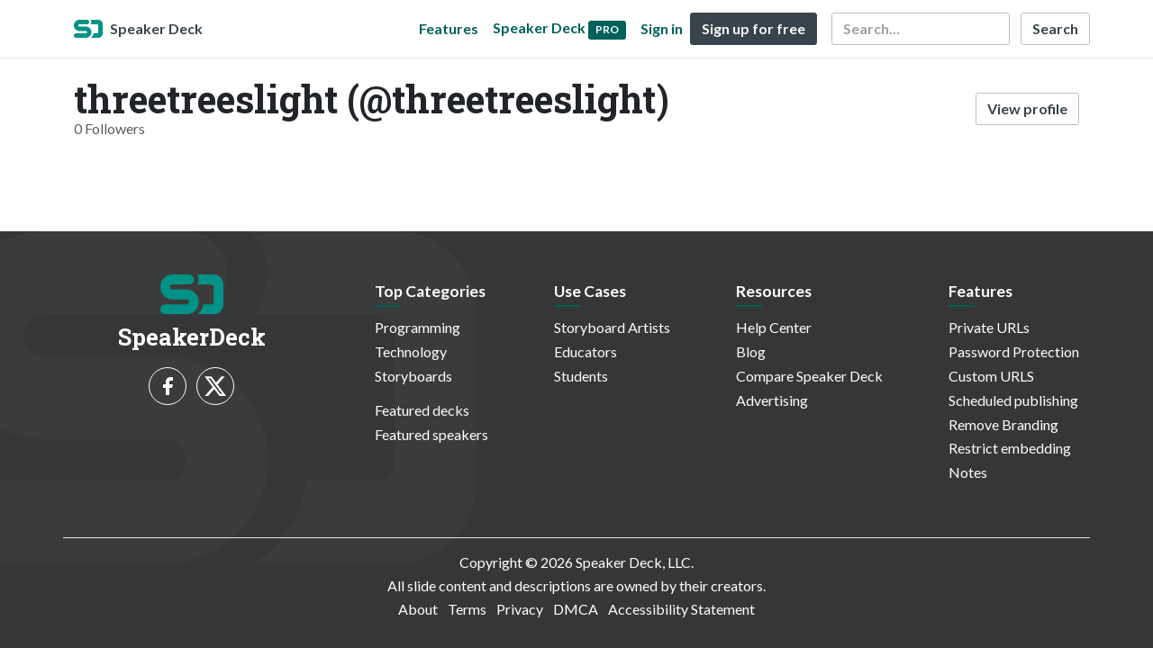

--- FILE ---
content_type: text/html; charset=utf-8
request_url: https://speakerdeck.com/threetreeslight/followers
body_size: 3328
content:
<!DOCTYPE html>
<html lang="en">
  <head>
    <meta charset="UTF-8">
    <title>threetreeslight (@threetreeslight) Followers - Speaker Deck</title>
    <link rel="preconnect" href="https://fonts.googleapis.com/">
<link rel="preconnect" href="https://fonts.gstatic.com/" crossorigin>
<link rel="stylesheet" href="https://d1eu30co0ohy4w.cloudfront.net/assets/application-7eefb8880b7da112952e4864e39ede1d648719c85b9d49065a10e2d5d31d45b7.css" />
<script src="https://d1eu30co0ohy4w.cloudfront.net/assets/js/application-897baa9c4324bfa553c7.js"></script>

<link rel="icon" type="image/png" href="https://d1eu30co0ohy4w.cloudfront.net/assets/favicon-bdd5839d46040a50edf189174e6f7aacc8abb3aaecd56a4711cf00d820883f47.png" />
<link rel="apple-touch-icon" type="image/png" href="https://d1eu30co0ohy4w.cloudfront.net/assets/favicon-bdd5839d46040a50edf189174e6f7aacc8abb3aaecd56a4711cf00d820883f47.png" />
<link rel="manifest" href="/manifest.json">
<meta name="viewport" content="width=device-width, initial-scale=1, viewport-fit=cover">
<link rel="sitemap" type="application/xml" title="Sitemap" href="/sitemap.xml">
<meta name="csrf-param" content="authenticity_token" />
<meta name="csrf-token" content="AigseshuAOaRvjq9R4Gjvz12Td2jgLw7UO_J2FguZCQiKEFAxD9mSsVSotzvBbI9YvA0ynMKdLKAmG5X1osIWg" />
<script>(function(w,d,s,l,i){w[l]=w[l]||[];w[l].push({'gtm.start':new Date().getTime(),event:'gtm.js'});var f=d.getElementsByTagName(s)[0],j=d.createElement(s),dl=l!='dataLayer'?'&l='+l:'';j.async=true;j.src='https://www.googletagmanager.com/gtm.js?id='+i+dl;f.parentNode.insertBefore(j,f);})(window,document,'script','dataLayer','GTM-TSP938CX');</script>

      <meta name="robots" content="noindex, follow" />

    
    <style>
    @media only screen and (min-width: 0px) and (min-height: 0px) { .ads-container > div { min-width:300px; min-height:250px; } }
    @media only screen and (min-width: 640px) and (min-height: 0px) { .ads-container > div { min-width:570px; min-height:90px; } }
    </style>
    <script type="text/javascript">
      (function(){
        var bsa_optimize=document.createElement('script');
        bsa_optimize.type='text/javascript';
        bsa_optimize.async=true;
        bsa_optimize.src='https://cdn4.buysellads.net/pub/speakerdeck.js?'+(new Date()-new Date()%600000);
        (document.getElementsByTagName('head')[0]||document.getElementsByTagName('body')[0]).appendChild(bsa_optimize);
      })();
    </script>
  </head>
  <body class="sd-app">
    
    <div class="sd-menu">
  <div class="container sd-menu-fixed-container">
    <div class="sd-brand">
      <a class="sd-brand-logo" href="/">
        <img alt="Speaker Deck" width="32" height="20" src="https://d1eu30co0ohy4w.cloudfront.net/assets/mark-f4be6df1e05965cac9f98e664a6c35f5ffdd0207385d07464a9214d6cdf76082.svg" /> <span class="d-none d-xl-inline">Speaker Deck</span>
</a>
    </div>

      <nav class="sd-fixed-nav" aria-label="Primary">
        <div class="sd-nav-main js-toggle-container">
          <ul class="sd-nav-fixed-group nav toggle-flex-when-off">
            <li class="sd-nav-item nav-item d-none d-md-block m-0">
              <a class="sd-nav-link nav-link" href="/features">
                Features
</a>            </li>
              <li class="sd-nav-item nav-item d-none d-md-block m-0">
                <a class="sd-nav-link nav-link" href="/pro?utm_campaign=speakerdeck_pro&amp;utm_medium=web&amp;utm_source=nav_unauthenticated">
                  <span class="d-none d-md-inline">Speaker Deck</span>
                  <div class="badge badge-pro-prominent">PRO</div>
</a>              </li>
            <li class="sd-nav-item nav-item m-0">
              <a class="sd-nav-link nav-link" href="/signin">
                Sign in
</a>            </li>
            <li class="sd-nav-item nav-item m-0">
              <a class="btn btn-primary" href="/signup">
                Sign up for free
</a>            </li>
            <li class="sd-nav-item d-block d-md-none m-0">
              <button class="btn btn-link me-2 js-toggle-trigger" aria-label="Toggle Search">
                <svg class="icon icon-search "><use xlink:href="/icons/icons.svg?v=2025-12-28#icon-search"></use></svg>
              </button>
            </li>
            <li class="sd-nav-item nav-item d-none d-md-block">
                <form action="https://www.google.com/cse" id="cse-search-box" class="row">
    <input type="hidden" name="cx" value="010150859881542981030:hqhxyxpwtc4">
    <input type="hidden" name="ie" value="UTF-8">
    <label for="q" class="visually-hidden">Search</label>
    <div class="col"><input type="text" name="q" id="q" value="" placeholder="Search..." class="form-control search-input w-auto"></div>
    <div class="col p-0"><input type="submit" name="sa" value="Search" class="btn btn-outline-primary d-inline-block d-md-none d-lg-inline-block"></div>
  </form>

            </li>
          </ul>

          <ul class="sd-nav-fixed-group nav toggle-flex-when-on">
            <li class="sd-nav-item">
                <form action="https://www.google.com/cse" id="cse-search-box" class="row">
    <input type="hidden" name="cx" value="010150859881542981030:hqhxyxpwtc4">
    <input type="hidden" name="ie" value="UTF-8">
    <label for="q" class="visually-hidden">Search</label>
    <div class="col"><input type="text" name="q" id="q" value="" placeholder="Search..." class="form-control search-input w-auto"></div>
    <div class="col p-0"><input type="submit" name="sa" value="Search" class="btn btn-outline-primary d-inline-block d-md-none d-lg-inline-block"></div>
  </form>

            </li>
            <li class="sd-nav-item p-0">
              <button class="btn btn-link js-toggle-trigger">
                <svg class="icon icon-x "><use xlink:href="/icons/icons.svg?v=2025-12-28#icon-x"></use></svg>
              </button>
            </li>
          </ul>

        </div>
      </nav>
  </div>
</div>

    
    
    <div class="sd-main">
      <div class="container pt-md-4 pt-3">
  <div class="row align-items-center mb-4">
    <div class="col-12 col-md-auto me-md-auto">
      <h1 class="mb-1 mb-md-0">
        threetreeslight (@threetreeslight)
      </h1>
      <div class="text-muted">0 Followers </div>
    </div>
    <div class="w-100 d-md-none"></div>
    <div class="col-12 col-md-auto pt-3 pt-md-0">
      <a class="btn btn-outline-primary d-block d-md-inline-block" href="/threetreeslight">View profile</a>
    </div>
  </div>
</div>

<div class="container">
  
</div>

    </div>
    <footer class="d-block bg-black sd-footer">
  <img alt="" class="footer-logo-bg" loading="lazy" src="https://d1eu30co0ohy4w.cloudfront.net/assets/mark-f4be6df1e05965cac9f98e664a6c35f5ffdd0207385d07464a9214d6cdf76082.svg" />
  <div class="container position-relative">
    <div class="row py-3 py-md-5 justify-content-lg-between">

      <div class="col-12 col-md-4 col-lg-3 text-center mb-2">
        <a href="/">
          <img alt="Speaker Deck" class="footer-logo mb-2" loading="lazy" src="https://d1eu30co0ohy4w.cloudfront.net/assets/mark-f4be6df1e05965cac9f98e664a6c35f5ffdd0207385d07464a9214d6cdf76082.svg" width="70" height="44" />
          <p class="speaker-deck">SpeakerDeck</p>
        </a>
        <a class="footer-icon mx-1" title="SpeakerDeck on Facebook" href="https://www.facebook.com/speakerdeck"><svg class="icon icon-facebook "><use xlink:href="/icons/icons.svg?v=2025-12-28#icon-facebook"></use></svg></a>
        <a class="footer-icon mx-1" title="SpeakerDeck on Twitter" href="https://x.com/speakerdeck"><svg class="icon icon-twitter-x "><use xlink:href="/icons/icons.svg?v=2025-12-28#icon-twitter-x"></use></svg></a>
      </div>
      <div class="col-12 col-md-4 col-lg-auto py-2">
        <nav aria-label="Top Categories">
          <h2>Top Categories</h2>
          <ul class="nav-footer">
            <li><a href="/c/programming">Programming</a></li>
            <li><a href="/c/technology">Technology</a></li>
            <li class="mb-3"><a href="/c/storyboards">Storyboards</a></li>
            <li><a href="/p/featured">Featured decks</a></li>
            <li><a href="/s/featured">Featured speakers</a></li>
          </ul>
        </nav>
      </div>
      <div class="col-12 col-md-4 col-lg-auto py-2">
        <nav aria-label="Legal">
          <h2>Use Cases</h2>
          <ul class="nav-footer">
            <li><a href="/pro/storyboard-artists">Storyboard Artists</a></li>
            <li><a href="/educators">Educators</a></li>
            <li><a href="/student-pricing">Students</a></li>
          </ul>
        </nav>
      </div>
      <div class="col-12 col-md-4 col-lg-auto offset-md-4 offset-lg-0 py-2">
        <nav aria-label="Resources">
          <h2>Resources</h2>
          <ul class="nav-footer">
            <li><a href="https://help.speakerdeck.com/">Help Center</a></li>
            <li><a href="https://blog.speakerdeck.com/">Blog</a></li>
            
            <li><a href="/slideshare-alternative">Compare Speaker Deck</a></li>
            <li><a href="/advertising">Advertising</a></li>
          </ul>
        </nav>
      </div>
      <div class="col-12 col-md-4 col-lg-auto py-2">
        <nav aria-label="Features">
          <h2>Features</h2>
          <ul class="nav-footer">
            <li><a href="/features/privacy-controls">Private URLs</a></li>
            <li><a href="/features/password-protection">Password Protection</a></li>
            <li><a href="/features/custom-urls">Custom URLS</a></li>
            <li><a href="/features/scheduled-publishing">Scheduled publishing</a></li>
            <li><a href="/features/remove-branding">Remove Branding</a></li>
            <li><a href="/features/restrict-embedding">Restrict embedding</a></li>
            <li><a href="/features/slide-notes">Notes</a></li>
          </ul>
        </nav>
      </div>

    </div>

    <div class="row text-center border-top">
      <div class="col-12 py-3">
        <p class="copyright-text mb-1">Copyright &copy; 2026 Speaker Deck, LLC.</p>
        <p class="mb-1">All slide content and descriptions are owned by their creators.</p>
        <ul class="list-inline">
          <li class="list-inline-item"><a href="/about">About</a></li>
          <li class="list-inline-item"><a href="/tos">Terms</a></li>
          <li class="list-inline-item"><a href="/privacy">Privacy</a></li>
          <li class="list-inline-item"><a href="/dmca">DMCA</a></li>
          <li class="list-inline-item"><a href="/accessibility">Accessibility Statement</a></li>
        </ul>
      </div>
    </div>
  </div>
</footer>

      <script src="https://d1eu30co0ohy4w.cloudfront.net/assets/js/stats-066544ee5ddf3e5e4a9c.js"></script>
  <script data-turbolinks-eval="false">
    Stats.host = 'speakerdeck.com';
  </script>

    <noscript><iframe src="https://www.googletagmanager.com/ns.html?id=GTM-TSP938CX" height="0" width="0" style="display:none;visibility:hidden"></iframe></noscript>

    <script>
      !function(f,b,e,v,n,t,s) {
        if(f.fbq) return;
        n=f.fbq=function() { n.callMethod? n.callMethod.apply(n,arguments) : n.queue.push(arguments) };
        if(!f._fbq) f._fbq=n; n.push=n; n.loaded=!0; n.version='2.0'; n.queue=[];
        t=b.createElement(e); t.async=!0; t.src=v;
        s=b.getElementsByTagName(e)[0];
        s.parentNode.insertBefore(t, s)
      }(window, document,'script', 'https://connect.facebook.net/en_US/fbevents.js');

      fbq('init', '2893765844191276');
      fbq('track', 'PageView');

    </script>
    <noscript>
      <img height="1" width="1" style="display:none" src="https://www.facebook.com/tr?id=2893765844191276&ev=PageView&noscript=1" />
    </noscript>

  

    <script async type="text/javascript" src="https://platform.twitter.com/widgets.js"></script>
<script>
Array.from(document.querySelectorAll('.facebook-share')).forEach((element) => {
  element.addEventListener('click', function(e){
    e.preventDefault()
    let title = encodeURIComponent(document.title)
    let url = encodeURIComponent(document.location.href)
    window.open('https://www.facebook.com/dialog/share?app_id=1428152667543587&display=popup&href=' + url + '&title=' + title, "_blank", "toolbar=no,menubar=no,location=yes,resizable=yes,scrollbars=yes,status=yes,width=600,height=400,modal=yes,alwaysRaised=yes");
  }, false)
})
</script>

  <script>(function(){function c(){var b=a.contentDocument||a.contentWindow.document;if(b){var d=b.createElement('script');d.innerHTML="window.__CF$cv$params={r:'9bdb1e942849ab18',t:'MTc2ODM3MjU5MA=='};var a=document.createElement('script');a.src='/cdn-cgi/challenge-platform/scripts/jsd/main.js';document.getElementsByTagName('head')[0].appendChild(a);";b.getElementsByTagName('head')[0].appendChild(d)}}if(document.body){var a=document.createElement('iframe');a.height=1;a.width=1;a.style.position='absolute';a.style.top=0;a.style.left=0;a.style.border='none';a.style.visibility='hidden';document.body.appendChild(a);if('loading'!==document.readyState)c();else if(window.addEventListener)document.addEventListener('DOMContentLoaded',c);else{var e=document.onreadystatechange||function(){};document.onreadystatechange=function(b){e(b);'loading'!==document.readyState&&(document.onreadystatechange=e,c())}}}})();</script></body>
</html>


--- FILE ---
content_type: application/javascript; charset=UTF-8
request_url: https://speakerdeck.com/cdn-cgi/challenge-platform/scripts/jsd/main.js
body_size: 4788
content:
window._cf_chl_opt={oPNF3:'g'};~function(R7,x,K,U,N,j,z,T,X){R7=o,function(S,i,Rf,R6,v,I){for(Rf={S:208,i:194,v:181,I:152,n:107,b:140,g:123,a:201,J:171},R6=o,v=S();!![];)try{if(I=parseInt(R6(Rf.S))/1+parseInt(R6(Rf.i))/2+-parseInt(R6(Rf.v))/3*(parseInt(R6(Rf.I))/4)+-parseInt(R6(Rf.n))/5*(-parseInt(R6(Rf.b))/6)+-parseInt(R6(Rf.g))/7+-parseInt(R6(Rf.a))/8+parseInt(R6(Rf.J))/9,I===i)break;else v.push(v.shift())}catch(n){v.push(v.shift())}}(R,883270),x=this||self,K=x[R7(142)],U=function(Ra,Rg,Rb,Rn,RI,R8,i,I,n){return Ra={S:112,i:177},Rg={S:135,i:192,v:135,I:173,n:135,b:108,g:192,a:135},Rb={S:203},Rn={S:215},RI={S:203,i:108,v:170,I:118,n:197,b:118,g:197,a:215,J:192,C:192,L:215,y:135,F:135,O:197,E:192,W:192,h:192,Z:135,e:192,H:173},R8=R7,i=String[R8(Ra.S)],I={'h':function(b,RG){return RG={S:155,i:108},null==b?'':I.g(b,6,function(a,R9){return R9=o,R9(RG.S)[R9(RG.i)](a)})},'g':function(J,C,L,RR,y,F,O,E,W,Z,H,V,R0,R1,R2,R3,R4,R5){if(RR=R8,J==null)return'';for(F={},O={},E='',W=2,Z=3,H=2,V=[],R0=0,R1=0,R2=0;R2<J[RR(RI.S)];R2+=1)if(R3=J[RR(RI.i)](R2),Object[RR(RI.v)][RR(RI.I)][RR(RI.n)](F,R3)||(F[R3]=Z++,O[R3]=!0),R4=E+R3,Object[RR(RI.v)][RR(RI.b)][RR(RI.n)](F,R4))E=R4;else{if(Object[RR(RI.v)][RR(RI.b)][RR(RI.g)](O,E)){if(256>E[RR(RI.a)](0)){for(y=0;y<H;R0<<=1,C-1==R1?(R1=0,V[RR(RI.J)](L(R0)),R0=0):R1++,y++);for(R5=E[RR(RI.a)](0),y=0;8>y;R0=1&R5|R0<<1,C-1==R1?(R1=0,V[RR(RI.C)](L(R0)),R0=0):R1++,R5>>=1,y++);}else{for(R5=1,y=0;y<H;R0=R0<<1|R5,C-1==R1?(R1=0,V[RR(RI.J)](L(R0)),R0=0):R1++,R5=0,y++);for(R5=E[RR(RI.L)](0),y=0;16>y;R0=R0<<1|R5&1,C-1==R1?(R1=0,V[RR(RI.J)](L(R0)),R0=0):R1++,R5>>=1,y++);}W--,W==0&&(W=Math[RR(RI.y)](2,H),H++),delete O[E]}else for(R5=F[E],y=0;y<H;R0=R5&1.99|R0<<1.02,C-1==R1?(R1=0,V[RR(RI.J)](L(R0)),R0=0):R1++,R5>>=1,y++);E=(W--,W==0&&(W=Math[RR(RI.F)](2,H),H++),F[R4]=Z++,String(R3))}if(E!==''){if(Object[RR(RI.v)][RR(RI.b)][RR(RI.O)](O,E)){if(256>E[RR(RI.a)](0)){for(y=0;y<H;R0<<=1,R1==C-1?(R1=0,V[RR(RI.E)](L(R0)),R0=0):R1++,y++);for(R5=E[RR(RI.L)](0),y=0;8>y;R0=R0<<1.19|R5&1,R1==C-1?(R1=0,V[RR(RI.W)](L(R0)),R0=0):R1++,R5>>=1,y++);}else{for(R5=1,y=0;y<H;R0=R0<<1|R5,C-1==R1?(R1=0,V[RR(RI.h)](L(R0)),R0=0):R1++,R5=0,y++);for(R5=E[RR(RI.L)](0),y=0;16>y;R0=R0<<1|R5&1,R1==C-1?(R1=0,V[RR(RI.E)](L(R0)),R0=0):R1++,R5>>=1,y++);}W--,W==0&&(W=Math[RR(RI.Z)](2,H),H++),delete O[E]}else for(R5=F[E],y=0;y<H;R0=R0<<1.87|R5&1.77,C-1==R1?(R1=0,V[RR(RI.C)](L(R0)),R0=0):R1++,R5>>=1,y++);W--,0==W&&H++}for(R5=2,y=0;y<H;R0=R0<<1.97|R5&1.25,C-1==R1?(R1=0,V[RR(RI.e)](L(R0)),R0=0):R1++,R5>>=1,y++);for(;;)if(R0<<=1,C-1==R1){V[RR(RI.C)](L(R0));break}else R1++;return V[RR(RI.H)]('')},'j':function(b,Ro){return Ro=R8,null==b?'':''==b?null:I.i(b[Ro(Rb.S)],32768,function(a,RS){return RS=Ro,b[RS(Rn.S)](a)})},'i':function(J,C,L,Ri,y,F,O,E,W,Z,H,V,R0,R1,R2,R3,R5,R4){for(Ri=R8,y=[],F=4,O=4,E=3,W=[],V=L(0),R0=C,R1=1,Z=0;3>Z;y[Z]=Z,Z+=1);for(R2=0,R3=Math[Ri(Rg.S)](2,2),H=1;R3!=H;R4=V&R0,R0>>=1,0==R0&&(R0=C,V=L(R1++)),R2|=(0<R4?1:0)*H,H<<=1);switch(R2){case 0:for(R2=0,R3=Math[Ri(Rg.S)](2,8),H=1;H!=R3;R4=R0&V,R0>>=1,R0==0&&(R0=C,V=L(R1++)),R2|=(0<R4?1:0)*H,H<<=1);R5=i(R2);break;case 1:for(R2=0,R3=Math[Ri(Rg.S)](2,16),H=1;H!=R3;R4=V&R0,R0>>=1,0==R0&&(R0=C,V=L(R1++)),R2|=(0<R4?1:0)*H,H<<=1);R5=i(R2);break;case 2:return''}for(Z=y[3]=R5,W[Ri(Rg.i)](R5);;){if(R1>J)return'';for(R2=0,R3=Math[Ri(Rg.v)](2,E),H=1;H!=R3;R4=V&R0,R0>>=1,0==R0&&(R0=C,V=L(R1++)),R2|=(0<R4?1:0)*H,H<<=1);switch(R5=R2){case 0:for(R2=0,R3=Math[Ri(Rg.v)](2,8),H=1;R3!=H;R4=V&R0,R0>>=1,R0==0&&(R0=C,V=L(R1++)),R2|=H*(0<R4?1:0),H<<=1);y[O++]=i(R2),R5=O-1,F--;break;case 1:for(R2=0,R3=Math[Ri(Rg.S)](2,16),H=1;R3!=H;R4=R0&V,R0>>=1,R0==0&&(R0=C,V=L(R1++)),R2|=(0<R4?1:0)*H,H<<=1);y[O++]=i(R2),R5=O-1,F--;break;case 2:return W[Ri(Rg.I)]('')}if(F==0&&(F=Math[Ri(Rg.n)](2,E),E++),y[R5])R5=y[R5];else if(R5===O)R5=Z+Z[Ri(Rg.b)](0);else return null;W[Ri(Rg.g)](R5),y[O++]=Z+R5[Ri(Rg.b)](0),F--,Z=R5,F==0&&(F=Math[Ri(Rg.a)](2,E),E++)}}},n={},n[R8(Ra.i)]=I.h,n}(),N=s(),j={},j[R7(132)]='o',j[R7(144)]='s',j[R7(113)]='u',j[R7(168)]='z',j[R7(217)]='n',j[R7(116)]='I',j[R7(128)]='b',z=j,x[R7(169)]=function(S,i,I,g,Rm,RV,RH,Rd,C,L,y,F,O,E){if(Rm={S:176,i:159,v:184,I:176,n:159,b:111,g:158,a:130,J:111,C:158,L:127,y:138,F:203,O:106,E:204},RV={S:164,i:203,v:153},RH={S:170,i:118,v:197,I:192},Rd=R7,null===i||i===void 0)return g;for(C=Q(i),S[Rd(Rm.S)][Rd(Rm.i)]&&(C=C[Rd(Rm.v)](S[Rd(Rm.I)][Rd(Rm.n)](i))),C=S[Rd(Rm.b)][Rd(Rm.g)]&&S[Rd(Rm.a)]?S[Rd(Rm.J)][Rd(Rm.C)](new S[(Rd(Rm.a))](C)):function(W,Rj,Z){for(Rj=Rd,W[Rj(RV.S)](),Z=0;Z<W[Rj(RV.i)];W[Z]===W[Z+1]?W[Rj(RV.v)](Z+1,1):Z+=1);return W}(C),L='nAsAaAb'.split('A'),L=L[Rd(Rm.L)][Rd(Rm.y)](L),y=0;y<C[Rd(Rm.F)];F=C[y],O=Y(S,i,F),L(O)?(E=O==='s'&&!S[Rd(Rm.O)](i[F]),Rd(Rm.E)===I+F?J(I+F,O):E||J(I+F,i[F])):J(I+F,O),y++);return g;function J(W,Z,Rr){Rr=o,Object[Rr(RH.S)][Rr(RH.i)][Rr(RH.v)](g,Z)||(g[Z]=[]),g[Z][Rr(RH.I)](W)}},T=R7(126)[R7(110)](';'),X=T[R7(127)][R7(138)](T),x[R7(146)]=function(S,i,Rk,Rz,v,I,n,g){for(Rk={S:165,i:203,v:203,I:185,n:192,b:188},Rz=R7,v=Object[Rz(Rk.S)](i),I=0;I<v[Rz(Rk.i)];I++)if(n=v[I],'f'===n&&(n='N'),S[n]){for(g=0;g<i[v[I]][Rz(Rk.v)];-1===S[n][Rz(Rk.I)](i[v[I]][g])&&(X(i[v[I]][g])||S[n][Rz(Rk.n)]('o.'+i[v[I]][g])),g++);}else S[n]=i[v[I]][Rz(Rk.b)](function(J){return'o.'+J})},G();function R(o7){return o7='getPrototypeOf,call,now,error on cf_chl_props,function,13896624AihTZq,/jsd/oneshot/fc21b7e0d793/0.9018244689086878:1768371864:mo24RLZJJIUWWS-cO15UhCZ8FaEyjJwJG7r33qxfHwI/,length,d.cookie,onreadystatechange,Function,jsd,933155McqLtP,postMessage,catch,readyState,location,http-code:,error,charCodeAt,riYFq1,number,onerror,timeout,sid,api,appendChild,log,HnhLR9,[native code],isNaN,421925hnfBbD,charAt,__CF$cv$params,split,Array,fromCharCode,undefined,_cf_chl_opt,POST,bigint,/invisible/jsd,hasOwnProperty,ntYsJ1,tabIndex,/cdn-cgi/challenge-platform/h/,cloudflare-invisible,11795602yuMdeJ,stringify,navigator,_cf_chl_opt;NaZoI3;Bshk0;IzgW1;qzjKa3;GBApq0;giyU9;KutOj0;QgiX4;Khftj4;Lfpaq4;zBhRN3;JSmY9;Ntxi4;oxFY5;TDAZ2;ldLC0,includes,boolean,xhr-error,Set,toString,object,source,KljLg4,pow,contentWindow,oPNF3,bind,removeChild,90Papgau,floor,document,errorInfoObject,string,status,oxFY5,display: none,onload,clientInformation,href,open,136cDJdit,splice,GsWUx0,HRpP$mO9JxhSEQaAqgz48brfL6dt3UTMYyvskn50uF2BcNV1l-i7G+KZIeCDjwWoX,body,isArray,from,getOwnPropertyNames,syUs3,loading,parent,success,sort,keys,contentDocument,addEventListener,symbol,Ntxi4,prototype,28893987zciNAR,random,join,iframe,ontimeout,Object,RyNXuexasQM,randomUUID,jCNy9,/b/ov1/0.9018244689086878:1768371864:mo24RLZJJIUWWS-cO15UhCZ8FaEyjJwJG7r33qxfHwI/,128202MAORQt,XMLHttpRequest,detail,concat,indexOf,UHTeq3,send,map,style,chctx,createElement,push,event,698034rrpcsK,DOMContentLoaded'.split(','),R=function(){return o7},R()}function d(I,n,RW,RB,b,g,a,J,C,L,y,F){if(RW={S:179,i:154,v:109,I:121,n:114,b:137,g:180,a:117,J:182,C:151,L:115,y:219,F:175,O:134,E:114,W:134,h:160,Z:114,e:160,H:104,V:114,m:186,k:216,R0:119,R1:143,R2:190,R3:133,R4:207,R5:187,Rh:177},RB=R7,!D(0))return![];g=(b={},b[RB(RW.S)]=I,b[RB(RW.i)]=n,b);try{a=x[RB(RW.v)],J=RB(RW.I)+x[RB(RW.n)][RB(RW.b)]+RB(RW.g)+a.r+RB(RW.a),C=new x[(RB(RW.J))](),C[RB(RW.C)](RB(RW.L),J),C[RB(RW.y)]=2500,C[RB(RW.F)]=function(){},L={},L[RB(RW.O)]=x[RB(RW.E)][RB(RW.W)],L[RB(RW.h)]=x[RB(RW.Z)][RB(RW.e)],L[RB(RW.H)]=x[RB(RW.V)][RB(RW.H)],L[RB(RW.m)]=x[RB(RW.n)][RB(RW.k)],L[RB(RW.R0)]=N,y=L,F={},F[RB(RW.R1)]=g,F[RB(RW.R2)]=y,F[RB(RW.R3)]=RB(RW.R4),C[RB(RW.R5)](U[RB(RW.Rh)](F))}catch(O){}}function o(S,i,v,c){return S=S-103,v=R(),c=v[S],c}function M(S,i,Rh,Rl){return Rh={S:206,i:206,v:170,I:131,n:197,b:185,g:105},Rl=R7,i instanceof S[Rl(Rh.S)]&&0<S[Rl(Rh.i)][Rl(Rh.v)][Rl(Rh.I)][Rl(Rh.n)](i)[Rl(Rh.b)](Rl(Rh.g))}function f(o0,RM,v,I,n,b,g){RM=(o0={S:191,i:174,v:189,I:147,n:120,b:156,g:222,a:136,J:149,C:125,L:166,y:139},R7);try{return v=K[RM(o0.S)](RM(o0.i)),v[RM(o0.v)]=RM(o0.I),v[RM(o0.n)]='-1',K[RM(o0.b)][RM(o0.g)](v),I=v[RM(o0.a)],n={},n=Ntxi4(I,I,'',n),n=Ntxi4(I,I[RM(o0.J)]||I[RM(o0.C)],'n.',n),n=Ntxi4(I,v[RM(o0.L)],'d.',n),K[RM(o0.b)][RM(o0.y)](v),b={},b.r=n,b.e=null,b}catch(a){return g={},g.r={},g.e=a,g}}function P(RJ,Rc,S){return RJ={S:109,i:141},Rc=R7,S=x[Rc(RJ.S)],Math[Rc(RJ.i)](+atob(S.t))}function Q(S,Rq,RN,i){for(Rq={S:184,i:165,v:196},RN=R7,i=[];S!==null;i=i[RN(Rq.S)](Object[RN(Rq.i)](S)),S=Object[RN(Rq.v)](S));return i}function s(RO,RP){return RO={S:178},RP=R7,crypto&&crypto[RP(RO.S)]?crypto[RP(RO.S)]():''}function G(o5,o4,o2,RY,S,i,v,I,n){if(o5={S:109,i:221,v:211,I:161,n:167,b:167,g:195,a:205,J:205},o4={S:211,i:161,v:205},o2={S:199},RY=R7,S=x[RY(o5.S)],!S)return;if(!B())return;(i=![],v=S[RY(o5.i)]===!![],I=function(RQ,b){if(RQ=RY,!i){if(i=!![],!B())return;b=f(),l(b.r,function(g){A(S,g)}),b.e&&d(RQ(o2.S),b.e)}},K[RY(o5.v)]!==RY(o5.I))?I():x[RY(o5.n)]?K[RY(o5.b)](RY(o5.g),I):(n=K[RY(o5.a)]||function(){},K[RY(o5.J)]=function(RT){RT=RY,n(),K[RT(o4.S)]!==RT(o4.i)&&(K[RT(o4.v)]=n,I())})}function Y(S,i,I,Re,Rs,n,g){Rs=(Re={S:132,i:200,v:210,I:210,n:111,b:157,g:200},R7);try{n=i[I]}catch(J){return'i'}if(null==n)return n===void 0?'u':'x';if(Rs(Re.S)==typeof n)try{if(Rs(Re.i)==typeof n[Rs(Re.v)])return n[Rs(Re.I)](function(){}),'p'}catch(C){}return S[Rs(Re.n)][Rs(Re.b)](n)?'a':n===S[Rs(Re.n)]?'C':n===!0?'T':!1===n?'F':(g=typeof n,Rs(Re.g)==g?M(S,n)?'N':'f':z[g]||'?')}function l(S,i,RF,Ry,Rp,RL,RK,v,I,n){RF={S:109,i:103,v:114,I:182,n:151,b:115,g:121,a:114,J:137,C:202,L:221,y:219,F:175,O:148,E:218,W:212,h:212,Z:150,e:212,H:150,V:221,m:187,k:177,R0:124},Ry={S:129},Rp={S:145,i:145,v:163,I:213,n:145},RL={S:219},RK=R7,v=x[RK(RF.S)],console[RK(RF.i)](x[RK(RF.v)]),I=new x[(RK(RF.I))](),I[RK(RF.n)](RK(RF.b),RK(RF.g)+x[RK(RF.a)][RK(RF.J)]+RK(RF.C)+v.r),v[RK(RF.L)]&&(I[RK(RF.y)]=5e3,I[RK(RF.F)]=function(RU){RU=RK,i(RU(RL.S))}),I[RK(RF.O)]=function(Rw){Rw=RK,I[Rw(Rp.S)]>=200&&I[Rw(Rp.i)]<300?i(Rw(Rp.v)):i(Rw(Rp.I)+I[Rw(Rp.n)])},I[RK(RF.E)]=function(RD){RD=RK,i(RD(Ry.S))},n={'t':P(),'lhr':K[RK(RF.W)]&&K[RK(RF.h)][RK(RF.Z)]?K[RK(RF.e)][RK(RF.H)]:'','api':v[RK(RF.V)]?!![]:![],'payload':S},I[RK(RF.m)](U[RK(RF.k)](JSON[RK(RF.R0)](n)))}function D(S,Ru,Rv){return Ru={S:172},Rv=R7,Math[Rv(Ru.S)]()<S}function A(v,I,o6,RX,n,b){if(o6={S:221,i:163,v:133,I:122,n:220,b:193,g:162,a:209,J:133,C:193,L:214,y:183},RX=R7,!v[RX(o6.S)])return;I===RX(o6.i)?(n={},n[RX(o6.v)]=RX(o6.I),n[RX(o6.n)]=v.r,n[RX(o6.b)]=RX(o6.i),x[RX(o6.g)][RX(o6.a)](n,'*')):(b={},b[RX(o6.J)]=RX(o6.I),b[RX(o6.n)]=v.r,b[RX(o6.C)]=RX(o6.L),b[RX(o6.y)]=I,x[RX(o6.g)][RX(o6.a)](b,'*'))}function B(RC,Rx,S,i,v){return RC={S:141,i:198},Rx=R7,S=3600,i=P(),v=Math[Rx(RC.S)](Date[Rx(RC.i)]()/1e3),v-i>S?![]:!![]}}()